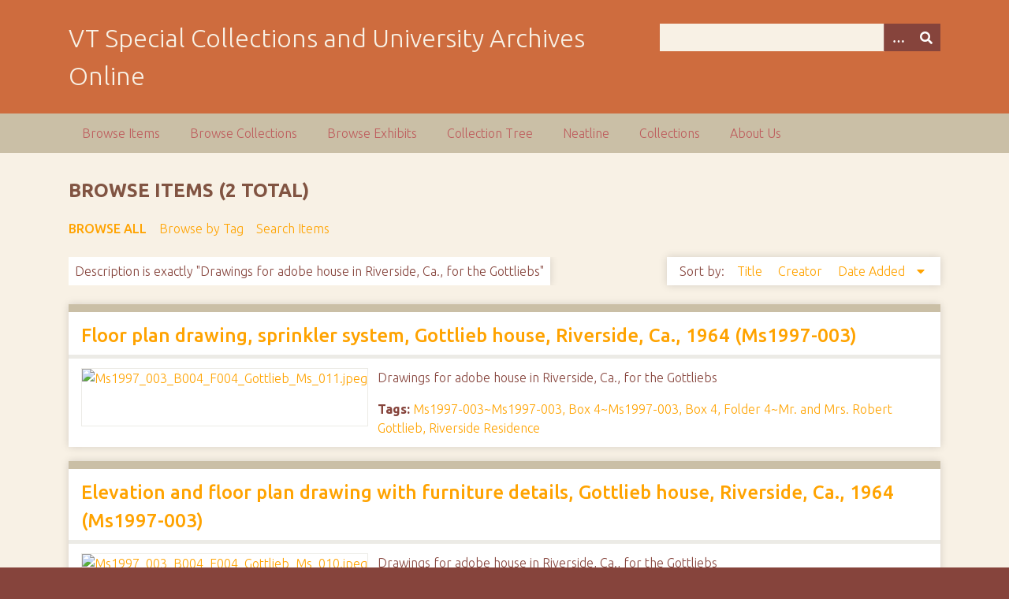

--- FILE ---
content_type: text/html; charset=utf-8
request_url: https://digitalsc.lib.vt.edu/items/browse?advanced%5B0%5D%5Belement_id%5D=41&advanced%5B0%5D%5Btype%5D=is+exactly&advanced%5B0%5D%5Bterms%5D=Drawings+for+adobe+house+in+Riverside%2C+Ca.%2C+for+the+Gottliebs
body_size: 3599
content:
<!DOCTYPE html>
<html class="autumn" lang="en-US">
<head>
    <meta charset="utf-8">
    <meta name="viewport" content="width=device-width, initial-scale=1">
        <meta name="author" content="Special Collections and University Archives, University Libraries, Virginia Tech" />
            <meta name="copyright" content="Special Collections and University Archives, University Libraries, Virginia Tech" />
        
        <title>Browse Items &middot; VT Special Collections and University Archives Online</title>

    <link rel="alternate" type="application/rss+xml" title="Omeka RSS Feed" href="/items/browse?advanced%5B0%5D%5Belement_id%5D=41&amp;advanced%5B0%5D%5Btype%5D=is+exactly&amp;advanced%5B0%5D%5Bterms%5D=Drawings+for+adobe+house+in+Riverside%2C+Ca.%2C+for+the+Gottliebs&amp;output=rss2" /><link rel="alternate" type="application/atom+xml" title="Omeka Atom Feed" href="/items/browse?advanced%5B0%5D%5Belement_id%5D=41&amp;advanced%5B0%5D%5Btype%5D=is+exactly&amp;advanced%5B0%5D%5Bterms%5D=Drawings+for+adobe+house+in+Riverside%2C+Ca.%2C+for+the+Gottliebs&amp;output=atom" />
    <!-- Plugin Stuff -->
    
    <!-- Stylesheets -->
    <link href="/application/views/scripts/css/public.css?v=3.1.2" media="screen" rel="stylesheet" type="text/css" >
<link href="/plugins/Html5Media/views/shared/mediaelement/mediaelementplayer-legacy.min.css?v=2.8.1" media="all" rel="stylesheet" type="text/css" >
<link href="/plugins/Html5Media/views/shared/css/html5media.css?v=2.8.1" media="all" rel="stylesheet" type="text/css" >
<link href="//fonts.googleapis.com/css?family=Ubuntu:300,400,500,700,300italic,400italic,500italic,700italic" media="all" rel="stylesheet" type="text/css" >
<link href="/application/views/scripts/css/iconfonts.css?v=3.1.2" media="screen" rel="stylesheet" type="text/css" >
<link href="/themes/seasons/css/normalize.css?v=3.1.2" media="screen" rel="stylesheet" type="text/css" >
<link href="/themes/seasons/css/style.css?v=3.1.2" media="screen" rel="stylesheet" type="text/css" >
<link href="/themes/seasons/css/print.css?v=3.1.2" media="print" rel="stylesheet" type="text/css" >
    <!-- JavaScripts -->
    
    <script type="text/javascript" src="//ajax.googleapis.com/ajax/libs/jquery/3.6.0/jquery.min.js"></script>
<script type="text/javascript">
    //<!--
    window.jQuery || document.write("<script type=\"text\/javascript\" src=\"\/application\/views\/scripts\/javascripts\/vendor\/jquery.js?v=3.1.2\" charset=\"utf-8\"><\/script>")    //-->
</script>
<script type="text/javascript" src="//ajax.googleapis.com/ajax/libs/jqueryui/1.12.1/jquery-ui.min.js"></script>
<script type="text/javascript">
    //<!--
    window.jQuery.ui || document.write("<script type=\"text\/javascript\" src=\"\/application\/views\/scripts\/javascripts\/vendor\/jquery-ui.js?v=3.1.2\" charset=\"utf-8\"><\/script>")    //-->
</script>
<script type="text/javascript" src="/application/views/scripts/javascripts/vendor/jquery.ui.touch-punch.js"></script>
<script type="text/javascript">
    //<!--
    jQuery.noConflict();    //-->
</script>
<script type="text/javascript" src="/plugins/Html5Media/views/shared/mediaelement/mediaelement-and-player.min.js?v=2.8.1"></script>
<script type="text/javascript" src="/application/views/scripts/javascripts/vendor/selectivizr.js?v=3.1.2"></script>
<script type="text/javascript" src="/application/views/scripts/javascripts/vendor/jquery-accessibleMegaMenu.js?v=3.1.2"></script>
<script type="text/javascript" src="/application/views/scripts/javascripts/vendor/respond.js?v=3.1.2"></script>
<script type="text/javascript" src="/themes/seasons/javascripts/jquery-extra-selectors.js?v=3.1.2"></script>
<script type="text/javascript" src="/themes/seasons/javascripts/seasons.js?v=3.1.2"></script>
<script type="text/javascript" src="/application/views/scripts/javascripts/globals.js?v=3.1.2"></script></head>
<body class="items browse">
    <a href="#content" id="skipnav">Skip to main content</a>
        <div id="wrap">
        <header role="banner">
            <div id="site-title">
                <a href="https://digitalsc.lib.vt.edu" >VT Special Collections and University Archives Online</a>
            </div>
            <div id="search-container" role="search">
                                <form id="search-form" name="search-form" action="/search" aria-label="Search" method="get">    <input type="text" name="query" id="query" value="" title="Query" aria-label="Query" aria-labelledby="search-form query">        <button id="advanced-search" type="button" class="show-advanced button" aria-label="Options" title="Options" aria-labelledby="search-form advanced-search">
        <span class="icon" aria-hidden="true"></span>
    </button>
    <div id="advanced-form">
        <fieldset id="query-types">
            <legend>Search using this query type:</legend>
            <label><input type="radio" name="query_type" id="query_type-keyword" value="keyword" checked="checked">Keyword</label><br>
<label><input type="radio" name="query_type" id="query_type-boolean" value="boolean">Boolean</label><br>
<label><input type="radio" name="query_type" id="query_type-exact_match" value="exact_match">Exact match</label>        </fieldset>
                <fieldset id="record-types">
            <legend>Search only these record types:</legend>
                        <input type="checkbox" name="record_types[]" id="record_types-Item" value="Item" checked="checked"> <label for="record_types-Item">Item</label><br>
                        <input type="checkbox" name="record_types[]" id="record_types-File" value="File" checked="checked"> <label for="record_types-File">File</label><br>
                        <input type="checkbox" name="record_types[]" id="record_types-Collection" value="Collection" checked="checked"> <label for="record_types-Collection">Collection</label><br>
                        <input type="checkbox" name="record_types[]" id="record_types-Exhibit" value="Exhibit" checked="checked"> <label for="record_types-Exhibit">Exhibit</label><br>
                        <input type="checkbox" name="record_types[]" id="record_types-ExhibitPage" value="ExhibitPage" checked="checked"> <label for="record_types-ExhibitPage">Exhibit Page</label><br>
                        <input type="checkbox" name="record_types[]" id="record_types-SimplePagesPage" value="SimplePagesPage" checked="checked"> <label for="record_types-SimplePagesPage">Simple Page</label><br>
                    </fieldset>
                <p><a href="/items/search?advanced%5B0%5D%5Belement_id%5D=41&amp;advanced%5B0%5D%5Btype%5D=is+exactly&amp;advanced%5B0%5D%5Bterms%5D=Drawings+for+adobe+house+in+Riverside%2C+Ca.%2C+for+the+Gottliebs">Advanced Search (Items only)</a></p>
    </div>
        <button name="submit_search" id="submit_search" type="submit" value="Submit" title="Submit" class="button" aria-label="Submit" aria-labelledby="search-form submit_search"><span class="icon" aria-hidden="true"></span></button></form>
                            </div>
                    </header>

        <nav id="top-nav" class="top" role="navigation">
            <ul class="navigation">
    <li class="active">
        <a href="/items/browse">Browse Items</a>
    </li>
    <li>
        <a href="/collections/browse">Browse Collections</a>
    </li>
    <li>
        <a href="/exhibits">Browse Exhibits</a>
    </li>
    <li>
        <a href="/collection-tree">Collection Tree</a>
    </li>
    <li>
        <a href="/neatline">Neatline</a>
    </li>
    <li>
        <a href="/collections">Collections</a>
    </li>
    <li>
        <a href="/about-us">About Us</a>
    </li>
</ul>        </nav>

        <div id="content" role="main" tabindex="-1">
            
<h1>Browse Items (2 total)</h1>

<nav class="items-nav navigation secondary-nav">
    <ul class="navigation">
    <li class="active">
        <a href="/items/browse">Browse All</a>
    </li>
    <li>
        <a href="/items/tags">Browse by Tag</a>
    </li>
    <li>
        <a href="/items/search">Search Items</a>
    </li>
</ul></nav>

<div id="item-filters"><ul><li class="advanced">Description is exactly &quot;Drawings for adobe house in Riverside, Ca., for the Gottliebs&quot;</li></ul></div>


<div id="sort-links">
    <span class="sort-label">Sort by: </span><ul id="sort-links-list"><li  ><a href="/items/browse?advanced%5B0%5D%5Belement_id%5D=41&amp;advanced%5B0%5D%5Btype%5D=is+exactly&amp;advanced%5B0%5D%5Bterms%5D=Drawings+for+adobe+house+in+Riverside%2C+Ca.%2C+for+the+Gottliebs&amp;sort_field=Dublin+Core%2CTitle" aria-label="Sort ascending Title" title="Sort ascending">Title <span role="presentation" class="sort-icon"></span></a></li><li  ><a href="/items/browse?advanced%5B0%5D%5Belement_id%5D=41&amp;advanced%5B0%5D%5Btype%5D=is+exactly&amp;advanced%5B0%5D%5Bterms%5D=Drawings+for+adobe+house+in+Riverside%2C+Ca.%2C+for+the+Gottliebs&amp;sort_field=Dublin+Core%2CCreator" aria-label="Sort ascending Creator" title="Sort ascending">Creator <span role="presentation" class="sort-icon"></span></a></li><li class="sorting desc" ><a href="/items/browse?advanced%5B0%5D%5Belement_id%5D=41&amp;advanced%5B0%5D%5Btype%5D=is+exactly&amp;advanced%5B0%5D%5Bterms%5D=Drawings+for+adobe+house+in+Riverside%2C+Ca.%2C+for+the+Gottliebs&amp;sort_field=added&amp;sort_dir=a" aria-label="Sorting descending Date Added" title="Sorting descending">Date Added <span role="presentation" class="sort-icon"></span></a></li></ul></div>


<div class="item hentry">
    <h2><a href="/items/show/13349" class="permalink">Floor plan drawing, sprinkler system, Gottlieb house, Riverside, Ca., 1964 (Ms1997-003)</a></h2>
    <div class="item-meta">
        <div class="item-img">
        <a href="/items/show/13349"><img src="https://digitalsc.lib.vt.edu/files/square_thumbnails/231a6120800d8197d7ce8cff9292f679.jpg" alt="Ms1997_003_B004_F004_Gottlieb_Ms_011.jpeg" title="Ms1997_003_B004_F004_Gottlieb_Ms_011.jpeg"></a>    </div>
    
        <div class="item-description">
        Drawings for adobe house in Riverside, Ca., for the Gottliebs    </div>
    
        <div class="tags"><p><strong>Tags:</strong>
        <a href="/items/browse?tags=Ms1997-003%7EMs1997-003%2C+Box+4%7EMs1997-003%2C+Box+4%2C+Folder+4%7EMr.+and+Mrs.+Robert+Gottlieb%2C+Riverside+Residence" rel="tag">Ms1997-003~Ms1997-003, Box 4~Ms1997-003, Box 4, Folder 4~Mr. and Mrs. Robert Gottlieb, Riverside Residence</a></p>
    </div>
    
    <span class="Z3988" title="ctx_ver=Z39.88-2004&amp;rft_val_fmt=info%3Aofi%2Ffmt%3Akev%3Amtx%3Adc&amp;rfr_id=info%3Asid%2Fomeka.org%3Agenerator&amp;rft.creator=Gottlieb%2C+Lois+Davidson%2C+1926-2018&amp;rft.subject=International+Archive+of+Women+in+Architecture+%28IAWA%29&amp;rft.description=Drawings+for+adobe+house+in+Riverside%2C+Ca.%2C+for+the+Gottliebs&amp;rft.date=1964&amp;rft.format=image%2Fjpg&amp;rft.source=Please+consult+the+Guide+to+the+Lois+Davidson+Gottlieb+Architectural+Collection+for+more+information.&amp;rft.language=English&amp;rft.rights=This+Item+is+protected+by+copyright+and%2For+related+rights.+You+are+free+to+use+this+Item+in+any+way+that+is+permitted+by+the+copyright+and+related+rights+legislation+that+applies+to+your+use.+In+addition%2C+no+permission+is+required+from+the+rights-holder%28s%29+for+educational+uses.+For+other+uses%2C+you+need+to+obtain+permission+from+the+rights-holder%28s%29.+https%3A%2F%2Frightsstatements.org%2Fpage%2FInC-EDU%2F1.0%2F%3Flanguage%3Den&amp;rft.title=Floor+plan+drawing%2C+sprinkler+system%2C+Gottlieb+house%2C+Riverside%2C+Ca.%2C+1964+%28Ms1997-003%29&amp;rft.type=document&amp;rft.identifier=https%3A%2F%2Fdigitalsc.lib.vt.edu%2Fitems%2Fshow%2F13349" aria-hidden="true"></span>
    </div><!-- end class="item-meta" -->
</div><!-- end class="item hentry" -->
<div class="item hentry">
    <h2><a href="/items/show/13348" class="permalink">Elevation and floor plan drawing with furniture details, Gottlieb house, Riverside, Ca., 1964 (Ms1997-003)</a></h2>
    <div class="item-meta">
        <div class="item-img">
        <a href="/items/show/13348"><img src="https://digitalsc.lib.vt.edu/files/square_thumbnails/da70ccfcf189431fb83fbefc740e8405.jpg" alt="Ms1997_003_B004_F004_Gottlieb_Ms_010.jpeg" title="Ms1997_003_B004_F004_Gottlieb_Ms_010.jpeg"></a>    </div>
    
        <div class="item-description">
        Drawings for adobe house in Riverside, Ca., for the Gottliebs    </div>
    
        <div class="tags"><p><strong>Tags:</strong>
        <a href="/items/browse?tags=Ms1997-003%7EMs1997-003%2C+Box+4%7EMs1997-003%2C+Box+4%2C+Folder+4%7EMr.+and+Mrs.+Robert+Gottlieb%2C+Riverside+Residence" rel="tag">Ms1997-003~Ms1997-003, Box 4~Ms1997-003, Box 4, Folder 4~Mr. and Mrs. Robert Gottlieb, Riverside Residence</a></p>
    </div>
    
    <span class="Z3988" title="ctx_ver=Z39.88-2004&amp;rft_val_fmt=info%3Aofi%2Ffmt%3Akev%3Amtx%3Adc&amp;rfr_id=info%3Asid%2Fomeka.org%3Agenerator&amp;rft.creator=Gottlieb%2C+Lois+Davidson%2C+1926-2018&amp;rft.subject=International+Archive+of+Women+in+Architecture+%28IAWA%29&amp;rft.description=Drawings+for+adobe+house+in+Riverside%2C+Ca.%2C+for+the+Gottliebs&amp;rft.date=1964&amp;rft.format=image%2Fjpg&amp;rft.source=Please+consult+the+Guide+to+the+Lois+Davidson+Gottlieb+Architectural+Collection+for+more+information.&amp;rft.language=English&amp;rft.rights=This+Item+is+protected+by+copyright+and%2For+related+rights.+You+are+free+to+use+this+Item+in+any+way+that+is+permitted+by+the+copyright+and+related+rights+legislation+that+applies+to+your+use.+In+addition%2C+no+permission+is+required+from+the+rights-holder%28s%29+for+educational+uses.+For+other+uses%2C+you+need+to+obtain+permission+from+the+rights-holder%28s%29.+https%3A%2F%2Frightsstatements.org%2Fpage%2FInC-EDU%2F1.0%2F%3Flanguage%3Den&amp;rft.title=Elevation+and+floor+plan+drawing+with+furniture+details%2C+Gottlieb+house%2C+Riverside%2C+Ca.%2C+1964+%28Ms1997-003%29&amp;rft.type=document&amp;rft.identifier=https%3A%2F%2Fdigitalsc.lib.vt.edu%2Fitems%2Fshow%2F13348" aria-hidden="true"></span>
    </div><!-- end class="item-meta" -->
</div><!-- end class="item hentry" -->


<div id="outputs">
    <span class="outputs-label">Output Formats</span>
                <p id="output-format-list">
        <a href="/items/browse?advanced%5B0%5D%5Belement_id%5D=41&amp;advanced%5B0%5D%5Btype%5D=is+exactly&amp;advanced%5B0%5D%5Bterms%5D=Drawings+for+adobe+house+in+Riverside%2C+Ca.%2C+for+the+Gottliebs&amp;output=atom">atom</a>, <a href="/items/browse?advanced%5B0%5D%5Belement_id%5D=41&amp;advanced%5B0%5D%5Btype%5D=is+exactly&amp;advanced%5B0%5D%5Bterms%5D=Drawings+for+adobe+house+in+Riverside%2C+Ca.%2C+for+the+Gottliebs&amp;output=csv">csv</a>, <a href="/items/browse?advanced%5B0%5D%5Belement_id%5D=41&amp;advanced%5B0%5D%5Btype%5D=is+exactly&amp;advanced%5B0%5D%5Bterms%5D=Drawings+for+adobe+house+in+Riverside%2C+Ca.%2C+for+the+Gottliebs&amp;output=dc-rdf">dc-rdf</a>, <a href="/items/browse?advanced%5B0%5D%5Belement_id%5D=41&amp;advanced%5B0%5D%5Btype%5D=is+exactly&amp;advanced%5B0%5D%5Bterms%5D=Drawings+for+adobe+house+in+Riverside%2C+Ca.%2C+for+the+Gottliebs&amp;output=dcmes-xml">dcmes-xml</a>, <a href="/items/browse?advanced%5B0%5D%5Belement_id%5D=41&amp;advanced%5B0%5D%5Btype%5D=is+exactly&amp;advanced%5B0%5D%5Bterms%5D=Drawings+for+adobe+house+in+Riverside%2C+Ca.%2C+for+the+Gottliebs&amp;output=json">json</a>, <a href="/items/browse?advanced%5B0%5D%5Belement_id%5D=41&amp;advanced%5B0%5D%5Btype%5D=is+exactly&amp;advanced%5B0%5D%5Bterms%5D=Drawings+for+adobe+house+in+Riverside%2C+Ca.%2C+for+the+Gottliebs&amp;output=omeka-xml">omeka-xml</a>, <a href="/items/browse?advanced%5B0%5D%5Belement_id%5D=41&amp;advanced%5B0%5D%5Btype%5D=is+exactly&amp;advanced%5B0%5D%5Bterms%5D=Drawings+for+adobe+house+in+Riverside%2C+Ca.%2C+for+the+Gottliebs&amp;output=rss2">rss2</a>        </p>
    </div>


</div><!-- end content -->

<footer role="contentinfo">

        <div id="custom-footer-text">
                                        <p>Special Collections and University Archives, University Libraries, Virginia Tech</p>
                    </div>

        <p>Proudly powered by <a href="http://omeka.org">Omeka</a>.</p>

    <script type="text/javascript">var accountId ="G-193CZT84N0";var _gaq = _gaq || [];
_gaq.push(['_setAccount', accountId]);
_gaq.push(['_trackPageview']);

(function() {
var ga = document.createElement('script'); ga.type = 'text/javascript'; ga.async = true;
ga.src = ('https:' == document.location.protocol ? 'https://ssl' : 'http://www') + '.google-analytics.com/ga.js';
var s = document.getElementsByTagName('script')[0]; s.parentNode.insertBefore(ga, s);
})();
</script>
</footer>

</div><!--end wrap-->

<script type="text/javascript">
jQuery(document).ready(function () {
    Omeka.showAdvancedForm();
    Omeka.skipNav();
    Omeka.megaMenu("#top-nav");
    Seasons.mobileSelectNav();
});
</script>

</body>

</html>
